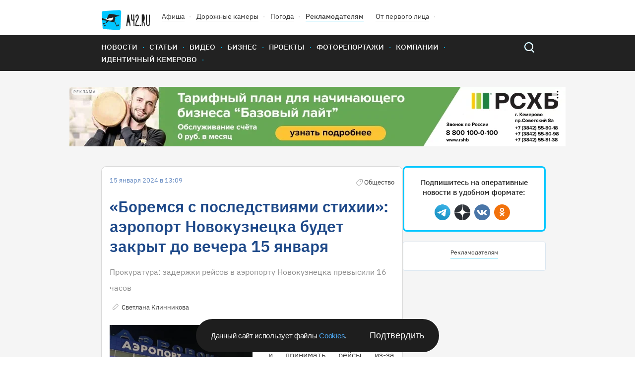

--- FILE ---
content_type: image/svg+xml
request_url: https://gazeta.a42.ru/static2020/images/search.svg
body_size: 110
content:
<svg width="20" height="21" fill="none" xmlns="http://www.w3.org/2000/svg"><circle cx="9" cy="9" r="8" stroke="#fff" stroke-width="2"/><path d="M19 20l-4.5-4.5" stroke="#fff" stroke-width="2" stroke-linecap="round" stroke-linejoin="round"/></svg>